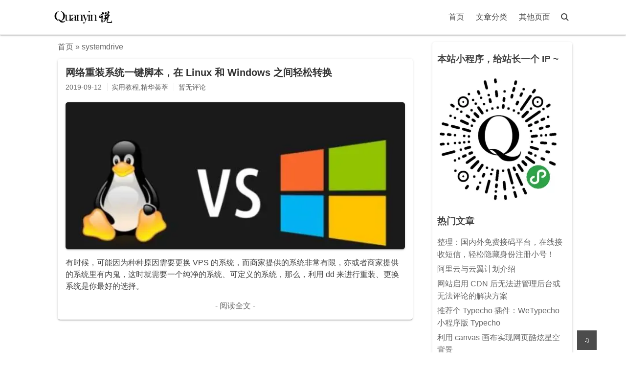

--- FILE ---
content_type: text/html; charset=UTF-8
request_url: https://www.imtqy.com/tag/systemdrive/
body_size: 5893
content:
<!DOCTYPE html> <html> <head> <meta charset="UTF-8" /> <meta http-equiv="X-UA-Compatible" content="IE=edge" /> <meta name="viewport" content="width=device-width, initial-scale=1, maximum-scale=1" /> <meta name="renderer" content="webkit"> <meta http-equiv="x-dns-prefetch-control" content="on"> <link rel="dns-prefetch" href="//cdn.jsdelivr.net"> <link rel="dns-prefetch" href="//f.imtqy.com"> <link rel="dns-prefetch" href="//cdn.v2ex.com"> <title>systemdrive - Quanyin 说 - Quanyin 博客</title> <meta name="keywords" content="systemdrive" /> <meta property="og:type" content="website" /> <meta property="og:url" content="https://www.imtqy.com/tag/systemdrive/" /> <meta name="twitter:title" property="og:title" itemprop="name" content="systemdrive" /> <meta name="twitter:description" property="og:description" itemprop="description" content="博学而笃志，切问而近思。这里是 Quanyin 的个人博客，分享生活点滴与技术教程，与您一起发现更大的世界！" /> <meta property="og:site_name" content="Quanyin 说" /> <meta name="twitter:card" content="summary" /> <meta name="twitter:domain" content="www.imtqy.com" /> <link rel="stylesheet" href="https://f.imtqy.com/style.min.css" /> <meta http-equiv="Cache-Control" content="no-transform" /> <meta http-equiv="Cache-Control" content="no-siteapp" /> <link rel="shortcut icon" href="/favicon.ico" /> <meta name="author" itemprop="author" property="og:author" content="Quanyin"> <meta property="og:type" content="blog"/> <meta property="og:site_name" content="Quanyin 说"/> <meta property="og:locale:alternate" content="zh_CN"/> <meta itemprop="name" property="og:title" content="systemdrive - Quanyin 说 - Quanyin 博客"/> <meta property="og:url" content="https://www.imtqy.com/"/> <meta itemprop="image" property="og:image" content="/favicon.ico">   <script async src="https://pagead2.googlesyndication.com/pagead/js/adsbygoogle.js?client=ca-pub-4469282388984999" crossorigin="anonymous"></script> <!-- Ezoic Code <script>var ezoicId = 195318;</script> <script type="text/javascript" async src="https://go.ezoic.net/ezoic/ezoic.js"></script> --> </head> <body oncopy="return false;" oncut="return false;"> <!--[if lt IE 9]> <div class="browsehappy">当前网页可能 <strong>不支持</strong> 您正在使用的浏览器. 为了正常的访问, 请 <a href="https://browsehappy.com/">升级您的浏览器</a>.</div> <![endif]--> <header id="header"> <div class="container clearfix"> <div class="site-name"> <h1> <a id="logo" href="https://www.imtqy.com/"> <Img src="https://f.imtqy.com/logo.png" alt="Quanyin 说" title="Quanyin 说" /> </a> </h1> </div> <script>function Navswith(){document.getElementById("header").classList.toggle("on")}</script> <button id="nav-swith" onclick="Navswith()"><span></span></button> <div id="nav"> <div id="site-search"> <form id="search" method="post" action="https://www.imtqy.com/search"> <input type="text" id="s" name="s" placeholder="输入关键字搜索" required /> <button type="submit"></button> </form> </div> <ul class="nav-menu"> <li><a href="https://www.imtqy.com/">首页</a></li> <li class="menu-parent"><a>文章分类</a> <ul> <li><a href="https://www.imtqy.com/talk/" title="瞎说杂谈">瞎说杂谈</a></li> <li><a href="https://www.imtqy.com/study/" title="学海泛舟">学海泛舟</a></li> <li><a href="https://www.imtqy.com/notes/" title="精华荟萃">精华荟萃</a></li> <li><a href="https://www.imtqy.com/share/" title="福利共享">福利共享</a></li> </ul> </li> <li class="menu-parent"><a>其他页面</a> <ul> <li><a href="https://www.imtqy.com/about.html" title="关于">关于</a></li> <li><a href="https://www.imtqy.com/cross.html" title="只言片语">只言片语</a></li> <li><a href="https://www.imtqy.com/archives.html" title="文章归档">文章归档</a></li> <li><a href="https://www.imtqy.com/so.html" title="谷歌站内搜索">谷歌站内搜索</a></li> <li><a href="https://www.imtqy.com/guestbook.html" title="留言板">留言板</a></li> <li><a href="https://www.imtqy.com/links.html" title="友情链接">友情链接</a></li> <li><a href="https://www.imtqy.com/donate.html" title="赞赏与支持">赞赏与支持</a></li> </ul> </li>  </ul> </div> </div> </header> <div id="body"> <div class="container clearfix"><div id="main"> <div class="breadcrumbs"><a href="https://www.imtqy.com/">首页</a> &raquo; systemdrive</div> <article class="post"> <h2 class="post-title"><a href="https://www.imtqy.com/network-reinstall-system.html">网络重装系统一键脚本，在 Linux 和 Windows 之间轻松转换</a></h2> <ul class="post-meta"> <li>2019-09-12</li> <li>实用教程,精华荟萃</li> <li>暂无评论</li> </ul> <div class="post-content"> <p class="thumb"><img src="https://f.imtqy.com/Big-logo.png" data-original="https://f.imtqy.com/img/logo/linux-windows.jpg" alt="Quanyin说" /></p> <p>有时候，可能因为种种原因需要更换 VPS 的系统，而商家提供的系统非常有限，亦或者商家提供的系统里有内鬼，这时就需要一个纯净的系统、可定义的系统，那么，利用 dd 来进行重装、更换系统是你最好的选择。</p> <p class="more"><a href="https://www.imtqy.com/network-reinstall-system.html" title="网络重装系统一键脚本，在 Linux 和 Windows 之间轻松转换">- 阅读全文 -</a></p> </div> </article> </div> <div id="secondary"> <section class="widget">  <h3 class="widget-title">本站小程序，给站长一个 IP ~</h3> <ul class="widget-tile"> <li><Img class="no-pjax" src="https://f.imtqy.com/img/xiaochengxu.jpg" alt="小程序"></li> </ul> <h3 class="widget-title">热门文章</h3> <ul class="widget-list"> <li><a href="">整理：国内外免费接码平台，在线接收短信，轻松隐藏身份注册小号！</a></li> <li><a href="">阿里云与云翼计划介绍</a></li> <li><a href="">网站启用 CDN 后无法进管理后台或无法评论的解决方案</a></li> <li><a href="">推荐个 Typecho 插件：WeTypecho 小程序版 Typecho</a></li> <li><a href="">利用 canvas 画布实现网页酷炫星空背景</a></li> <li><a href="">提问的智慧 - 友好沟通，高效工作</a></li> </ul> </section> <section class="widget"> <h3 class="widget-title">广而告之</h3> <ul class="widget-tile"> <li><a href="https://www.imtqy.com/go/aliyun.html" target="_blank"> <Img src="https://f.imtqy.com/aff/Aliyun.jpg" alt="阿里云限时优惠"></a></li> <li><a href="https://www.imtqy.com/go/qcloud.html" target="_blank"> <Img src="https://f.imtqy.com/aff/qcloud.jpg" alt="阿里云限时优惠"></a></li> </ul> <a href="https://www.imtqy.com/go/bwh.html" target="_blank"> <div id="qy_cbl">  <ins class="adsbygoogle" style="display:inline-block;max-height:300px;min-height:250px;max-width:300px;width:100%" data-ad-client="ca-pub-4469282388984999" data-ad-slot="5863259139"> <script>(adsbygoogle = window.adsbygoogle || []).push({});</script> <!--script>(function(){if(!(/iphone|ipod|ipad|Android|nokia|blackberry|webos|webmate|bada|lg|ucweb|skyfire|sony|ericsson|mot|samsung|sgh|lg|philips|panasonic|alcatel|lenovo|cldc|midp|wap|mobile/i.test(navigator.userAgent.toLowerCase()))){(adsbygoogle =window.adsbygoogle ||[]).push({});}}());</script--> </div></a> </section> <section class="widget"> <h3 class="widget-title">最新文章</h3> <ul class="widget-list"> <li><a href="">A股三体投资法</a></li> <li><a href="">量子力学的 8 种解释</a></li> <li><a href="">神州网信政府版易用性指南——取消各种限制</a></li> <li><a href="">Windows 网络性能调优之 TCP 全局参数调整</a></li> <li><a href="">广发银行理财子公司获准筹建！</a></li> <li><a href="">网易云音乐多账号全自动升级，彻底解放双手</a></li> </ul> </section> <section class="widget"> <h3 class="widget-title">最近回复</h3> <ul class="widget-list"> <li><a href="https://www.imtqy.com/{permalink}/comment-page-1#comment-774" title="来自: Typecho/Wordpress 等动态程序免插件实现首页生成静态 HTML">运维学习笔记博客</a>: 使用CloudFlare的话，就没有这个必要了，还更加的安全！</li> <li><a href="https://www.imtqy.com/{permalink}/comment-page-1#comment-773" title="来自: 友情链接">Jimmy0w0</a>: 你好，目前 Jimmy0w0 的站点信息已经发生更新 UR...</li> <li><a href="https://www.imtqy.com/{permalink}/comment-page-1#comment-772" title="来自: 你有多想修改微信号？—— 终于！微信官宣支持修改微信号了！">九凌网络</a>: 懂了</li> <li><a href="https://www.imtqy.com/{permalink}/comment-page-1#comment-771" title="来自: 让网站首页在百度搜索结果中出图的小技巧">卡压管件</a>: 为什么我按照这个还是不显示</li> <li><a href="https://www.imtqy.com/{permalink}/comment-page-1#comment-769" title="来自: 推荐个 Typecho 插件：WeTypecho 小程序版 Typecho">流量卡知识网</a>: 你好，看完你的博客文章，感觉很不错！希望与你网站首页友情链接 ...</li> <li><a href="https://www.imtqy.com/{permalink}/comment-page-1#comment-768" title="来自: 腾讯云 618 云聚惠秒杀云服务器， 1 核 2G 首年仅需 95 元">爱比宝</a>: 有更新的优惠吗？</li> </ul> </section> <section class="widget"> <h3 class="widget-title">分类</h3> <ul class="widget-tile"> <li><a href="https://www.imtqy.com/talk/">瞎说杂谈</a></li><li><a href="https://www.imtqy.com/study/">学海泛舟</a></li><li><a href="https://www.imtqy.com/physics/">格物明理</a></li><li><a href="https://www.imtqy.com/economics/">经济天地</a></li><li><a href="https://www.imtqy.com/programing/">编程随想</a></li><li><a href="https://www.imtqy.com/tutorial/">实用教程</a></li><li><a href="https://www.imtqy.com/notes/">精华荟萃</a></li><li><a href="https://www.imtqy.com/share/">福利共享</a></li><li><a href="https://www.imtqy.com/activity/">优惠活动</a></li><li><a href="https://www.imtqy.com/soft/">软件分享</a></li><li><a href="https://www.imtqy.com/codes/">源码共享</a></li></ul> </section> <section class="widget"> <h3 class="widget-title">标签</h3> <ul class="widget-tile"> <li><a href="https://www.imtqy.com/tag/%E6%96%87%E4%BB%B6/">文件</a></li> <li><a href="https://www.imtqy.com/tag/%E6%9C%8D%E5%8A%A1%E5%99%A8/">服务器</a></li> <li><a href="https://www.imtqy.com/tag/%E7%BD%91%E7%AB%99/">网站</a></li> <li><a href="https://www.imtqy.com/tag/%E9%97%AE%E9%A2%98/">问题</a></li> <li><a href="https://www.imtqy.com/tag/%E6%96%87%E7%AB%A0/">文章</a></li> <li><a href="https://www.imtqy.com/tag/%E5%9C%B0%E5%9D%80/">地址</a></li> <li><a href="https://www.imtqy.com/tag/%E9%93%BE%E6%8E%A5/">链接</a></li> <li><a href="https://www.imtqy.com/tag/%E6%96%B9%E6%B3%95/">方法</a></li> <li><a href="https://www.imtqy.com/tag/Linux/">Linux</a></li> <li><a href="https://www.imtqy.com/tag/%E5%91%BD%E4%BB%A4/">命令</a></li> <li><a href="https://www.imtqy.com/tag/%E7%A8%8B%E5%BA%8F/">程序</a></li> <li><a href="https://www.imtqy.com/tag/%E6%95%B0%E6%8D%AE/">数据</a></li> <li><a href="https://www.imtqy.com/tag/Windows/">Windows</a></li> <li><a href="https://www.imtqy.com/tag/free/">免费</a></li> <li><a href="https://www.imtqy.com/tag/%E8%BD%AF%E4%BB%B6/">软件</a></li> <li><a href="https://www.imtqy.com/tag/%E9%A1%B5%E9%9D%A2/">页面</a></li> <li><a href="https://www.imtqy.com/tag/%E6%B3%A8%E5%86%8C/">注册</a></li> <li><a href="https://www.imtqy.com/tag/%E4%BB%A3%E7%A0%81/">代码</a></li> <li><a href="https://www.imtqy.com/tag/%E8%84%9A%E6%9C%AC/">脚本</a></li> <li><a href="https://www.imtqy.com/tag/%E7%94%A8%E6%88%B7/">用户</a></li> <li><a href="https://www.imtqy.com/tag/%E5%9F%9F%E5%90%8D/">域名</a></li> <li><a href="https://www.imtqy.com/tag/%E5%AE%89%E8%A3%85/">安装</a></li> <li><a href="https://www.imtqy.com/tag/%E5%88%97%E8%A1%A8/">列表</a></li> <li><a href="https://www.imtqy.com/tag/%E4%B8%BB%E6%9C%BA/">主机</a></li> <li><a href="https://www.imtqy.com/tag/%E5%AE%98%E7%BD%91/">官网</a></li> <li><a href="https://www.imtqy.com/tag/%E7%9B%AE%E5%BD%95/">目录</a></li> <li><a href="https://www.imtqy.com/tag/%E6%97%B6%E9%97%B4/">时间</a></li> <li><a href="https://www.imtqy.com/tag/%E6%9C%8D%E5%8A%A1/">服务</a></li> <li><a href="https://www.imtqy.com/tag/%E6%B5%81%E9%87%8F/">流量</a></li> <li><a href="https://www.imtqy.com/tag/%E8%AE%BF%E9%97%AE/">访问</a></li> <li><a href="https://www.imtqy.com/tag/%E8%AE%A4%E8%AF%81/">认证</a></li> <li><a href="https://www.imtqy.com/tag/%E8%AE%BE%E7%BD%AE/">设置</a></li> <li><a href="https://www.imtqy.com/tag/the/">the</a></li> <li><a href="https://www.imtqy.com/tag/%E5%87%BD%E6%95%B0/">函数</a></li> <li><a href="https://www.imtqy.com/tag/%E5%BE%AE%E4%BF%A1/">微信</a></li> <li><a href="https://www.imtqy.com/tag/and/">and</a></li> <li><a href="https://www.imtqy.com/tag/%E4%BF%AE%E6%94%B9/">修改</a></li> <li><a href="https://www.imtqy.com/tag/%E7%B3%BB%E7%BB%9F/">系统</a></li> <li><a href="https://www.imtqy.com/tag/%E9%80%89%E9%A1%B9/">选项</a></li> <li><a href="https://www.imtqy.com/tag/%E5%90%8E%E5%8F%B0/">后台</a></li> <li><a href="https://www.imtqy.com/tag/%E4%BC%98%E6%83%A0/">优惠</a></li> <li><a href="https://www.imtqy.com/tag/%E4%B8%BB%E9%A2%98/">主题</a></li> <li><a href="https://www.imtqy.com/tag/%E4%B8%AD%E6%96%87/">中文</a></li> <li><a href="https://www.imtqy.com/tag/%E5%B9%B3%E5%8F%B0/">平台</a></li> <li><a href="https://www.imtqy.com/tag/%E7%AE%A1%E7%90%86/">管理</a></li> <li><a href="https://www.imtqy.com/tag/%E9%BB%98%E8%AE%A4/">默认</a></li> <li><a href="https://www.imtqy.com/tag/IP/">IP</a></li> <li><a href="https://www.imtqy.com/tag/%E4%BA%91/">云</a></li> <li><a href="https://www.imtqy.com/tag/%E8%AE%B0%E5%BD%95/">记录</a></li> <li><a href="https://www.imtqy.com/tag/%E5%86%85%E5%AD%98/">内存</a></li> <li><a href="https://www.imtqy.com/tag/%E6%95%99%E7%A8%8B/">教程</a></li> <li><a href="https://www.imtqy.com/tag/%E6%96%87%E6%A1%A3/">文档</a></li> <li><a href="https://www.imtqy.com/tag/%E8%B4%A6%E6%88%B7/">账户</a></li> <li><a href="https://www.imtqy.com/tag/%E8%85%BE%E8%AE%AF%E4%BA%91/">腾讯云</a></li> <li><a href="https://www.imtqy.com/tag/%E8%B5%84%E6%BA%90/">资源</a></li> <li><a href="https://www.imtqy.com/tag/%E9%82%AE%E4%BB%B6/">邮件</a></li> <li><a href="https://www.imtqy.com/tag/%E6%B4%BB%E5%8A%A8/">活动</a></li> <li><a href="https://www.imtqy.com/tag/%E9%80%9F%E5%BA%A6/">速度</a></li> <li><a href="https://www.imtqy.com/tag/%E8%85%BE%E8%AE%AF/">腾讯</a></li> <li><a href="https://www.imtqy.com/tag/%E5%8A%A8%E6%80%81/">动态</a></li> </ul> </section> </div> </div> </div> <footer id="footer"> <div class="container"> <ul class="links"> <li><a href="www.hoehub.com" title="专注于后端开发的技术博客" target="_blank"><span><del>Hoe's Notes</del></span></a></li> <li><a href="black1ce.com" title="黑驿测不止于评测，海量工具相应教程应有尽有" target="_blank"><span><del>黑冰技术站</del></span></a></li> <li><a href="2012.pro" title="技术垃圾，只靠颜值吃饭的男人" target="_blank"><span><del>成都第七帅</del></span></a></li> <li><a href="eebk.com" title="奕奕纷纷何所如， 顿忆杨园二月初" target="_blank"><span><del>奕奕博客</del></span></a></li> <li><a href="www.yyhy.me" title="一点烟雨，一点寒，风吹过，烟花散" target="_blank"><span><del>烟雨寒云博客</del></span></a></li> <li><a href="https://mikuac.com" title="冬夜的街，很黑，犬吠声自远处幽幽传来，听起来像低声呜咽，在解释一个说不清的痛处" target="_blank"><span>SimpleZero</span></a></li> <li><a href="https://www.moerats.com" title="热衷于分享各种教程的大佬" target="_blank"><span>Rat's Blog</span></a></li> <li><a href="blog.happysec.cn" title="A handsome boy" target="_blank"><span><del>小北's Blog</del></span></a></li> <li><a href="http://4563.org" title="" target="_blank"><span>4563博客</span></a></li> <li><a href="k7id.com" title="三观比五官还正的逗逼小青年" target="_blank"><span><del>张尧博客</del></span></a></li> <li><a href="www.offodd.com" title="JIElive的博客 | 有点不同" target="_blank"><span><del>OFFODD</del></span></a></li> <li><a href="www.jiloc.com" title="WordPress 采集插件 WP-JPost 作者" target="_blank"><span><del>老季博客</del></span></a></li> <li><a href="https://jimmy0w0.me" title="数字世界的建筑师" target="_blank"><span>Jimmy0w0</span></a></li> <li><a href="https://www.chenweiliang.com" title="总结网络营销策划运营经验，分享WordPress建站教程、新媒体工具、电商创业者必备的网络推广软件、微信公众号推广营销方案&技巧策略" target="_blank"><span>陈沩亮网络营销</span></a></li> <li><a href="https://pwner.cn" title="能全力以赴不尽力而为" target="_blank"><span><del>Pwner</del></span></a></li> <li><a href="">更多...</a></li> </ul> <p>&copy; 2026 <a href="https://www.imtqy.com/">Quanyin 说</a><br>Powered by <a href="http://www.typecho.org" target="_blank" rel="nofollow">Typecho</a> &amp; Initial.</p> <p><a href="https://beian.miit.gov.cn" class="icpnum" target="_blank" rel="nofollow">沪 ICP 备 18036504 号</a></p> </div> </footer> <div id="cornertool"> <ul> <li id="top" class="hidden"></li> <li id="music" class="hidden"> <span><i></i></span> <audio id="audio" preload="none"></audio> </li> </ul> </div> <script src="https://cdn.jsdelivr.net/npm/jquery@2.1.4/dist/jquery.min.js"></script> <script src="https://cdn.jsdelivr.net/npm/jquery-pjax@2.0.1/jquery.pjax.min.js"></script>   <script src="https://f.imtqy.com/core.min.js"></script> <script src="https://hm.baidu.com/hm.js?272d90fff357e13b7edf558a785495d0" async="true"></script>  </body> </html>

--- FILE ---
content_type: text/html; charset=utf-8
request_url: https://www.google.com/recaptcha/api2/aframe
body_size: 267
content:
<!DOCTYPE HTML><html><head><meta http-equiv="content-type" content="text/html; charset=UTF-8"></head><body><script nonce="e5DehqXb9IUrrYmA96Lm3Q">/** Anti-fraud and anti-abuse applications only. See google.com/recaptcha */ try{var clients={'sodar':'https://pagead2.googlesyndication.com/pagead/sodar?'};window.addEventListener("message",function(a){try{if(a.source===window.parent){var b=JSON.parse(a.data);var c=clients[b['id']];if(c){var d=document.createElement('img');d.src=c+b['params']+'&rc='+(localStorage.getItem("rc::a")?sessionStorage.getItem("rc::b"):"");window.document.body.appendChild(d);sessionStorage.setItem("rc::e",parseInt(sessionStorage.getItem("rc::e")||0)+1);localStorage.setItem("rc::h",'1769047070879');}}}catch(b){}});window.parent.postMessage("_grecaptcha_ready", "*");}catch(b){}</script></body></html>

--- FILE ---
content_type: application/javascript
request_url: https://f.imtqy.com/core.min.js
body_size: 4600
content:
"use strict";!function(e,t,n,o){var i=e(t);e.fn.lazyload=function(o){function r(){var t=0;l.each(function(){var n=e(this);if(!c.skip_invisible||n.is(":visible"))if(e.abovethetop(this,c)||e.leftofbegin(this,c));else if(e.belowthefold(this,c)||e.rightoffold(this,c)){if(++t>c.failure_limit)return!1}else n.trigger("appear"),t=0})}var a,l=this,c={threshold:0,failure_limit:0,event:"scroll",effect:"show",container:t,data_attribute:"original",skip_invisible:!1,appear:null,load:null,placeholder:"[data-uri]"};return o&&(void 0!==o.failurelimit&&(o.failure_limit=o.failurelimit,delete o.failurelimit),void 0!==o.effectspeed&&(o.effect_speed=o.effectspeed,delete o.effectspeed),e.extend(c,o)),a=void 0===c.container||c.container===t?i:e(c.container),0===c.event.indexOf("scroll")&&a.bind(c.event,function(){return r()}),this.each(function(){var t=this,n=e(t);t.loaded=!1,void 0!==n.attr("src")&&!1!==n.attr("src")||n.is("img")&&n.attr("src",c.placeholder),n.one("appear",function(){if(!this.loaded){if(c.appear){var o=l.length;c.appear.call(t,o,c)}e("<img />").bind("load",function(){var o=n.attr("data-"+c.data_attribute);n.hide(),n.is("img")?n.attr("src",o):n.css("background-image","url('"+o+"')"),n[c.effect](c.effect_speed),t.loaded=!0;var i=e.grep(l,function(e){return!e.loaded});if(l=e(i),c.load){var r=l.length;c.load.call(t,r,c)}}).attr("src",n.attr("data-"+c.data_attribute))}}),0!==c.event.indexOf("scroll")&&n.bind(c.event,function(){t.loaded||n.trigger("appear")})}),i.bind("resize",function(){r()}),/(?:iphone|ipod|ipad).*os 5/gi.test(navigator.appVersion)&&i.bind("pageshow",function(t){t.originalEvent&&t.originalEvent.persisted&&l.each(function(){e(this).trigger("appear")})}),e(n).ready(function(){r()}),this},e.belowthefold=function(n,o){return(void 0===o.container||o.container===t?(t.innerHeight?t.innerHeight:i.height())+i.scrollTop():e(o.container).offset().top+e(o.container).height())<=e(n).offset().top-o.threshold},e.rightoffold=function(n,o){return(void 0===o.container||o.container===t?i.width()+i.scrollLeft():e(o.container).offset().left+e(o.container).width())<=e(n).offset().left-o.threshold},e.abovethetop=function(n,o){return(void 0===o.container||o.container===t?i.scrollTop():e(o.container).offset().top)>=e(n).offset().top+o.threshold+e(n).height()},e.leftofbegin=function(n,o){return(void 0===o.container||o.container===t?i.scrollLeft():e(o.container).offset().left)>=e(n).offset().left+o.threshold+e(n).width()},e.inviewport=function(t,n){return!(e.rightoffold(t,n)||e.leftofbegin(t,n)||e.belowthefold(t,n)||e.abovethetop(t,n))},e.extend(e.expr[":"],{"below-the-fold":function(t){return e.belowthefold(t,{threshold:0})},"above-the-top":function(t){return!e.belowthefold(t,{threshold:0})},"right-of-screen":function(t){return e.rightoffold(t,{threshold:0})},"left-of-screen":function(t){return!e.rightoffold(t,{threshold:0})},"in-viewport":function(t){return e.inviewport(t,{threshold:0})},"above-the-fold":function(t){return!e.belowthefold(t,{threshold:0})},"right-of-fold":function(t){return e.rightoffold(t,{threshold:0})},"left-of-fold":function(t){return!e.rightoffold(t,{threshold:0})}})}(jQuery,window,document),function(e,t,n){$("img").lazyload({effect:"fadeIn",threshold:"100",failure_limit:3})}(window,document),function(e,t,n){function o(){function e(){$(i+","+r).click(function(){l=$(this).parent().parent().parent().attr("id")}),$("#cancel-comment-reply-link").click(function(){l=""})}var t=$("html,body"),n=".comment-list",o=".comment-num",i=".comment-reply a",r=".whisper-reply",a="",l="";e(),$("#comment-form").submit(function(){return $.ajax({url:$(this).attr("action"),type:"post",data:$(this).serializeArray(),error:function(){return alert("提交失败，请检查网络并重试或者联系管理员。"),!1},success:function(c){if(!$(n,c).length)return alert("评论已提交，稍等片刻，等待缓存刷新生效，请勿重复提交"),!1;a=$(n,c).html().match(/id=\"?comment-\d+/g).join().match(/\d+/g).sort(function(e,t){return e-t}).pop(),$(".page-navigator .prev").length&&""==l&&(a=""),l?(c=$("#li-comment-"+a,c).hide(),$("#"+l).find(".comment-children").length<=0&&$("#"+l).append("<div class='comment-children'><ol class='comment-list'></ol></div>"),a&&$("#"+l+" .comment-children .comment-list").prepend(c),l=""):(c=$("#li-comment-"+a,c).hide(),$(n).length||$("#comments").prepend("<h3>已有 <span class='comment-num'>0</span> 条评论</h3><ol class='comment-list'></ol>"),$(n).prepend(c)),$("#li-comment-"+a).fadeIn();var d;$(o).length&&(d=parseInt($(o).text().match(/\d+/)),$(o).html($(o).html().replace(d,d+1))),TypechoComment.cancelReply(),$("#textarea").val(""),$(i+","+r+", #cancel-comment-reply-link").unbind("click"),e(),a?t.animate({scrollTop:$("#li-comment-"+a).offset().top-50},300):t.animate({scrollTop:$("#comments").offset().top-50},300)}}),!1})}function i(){$(".protected .post-title a, .protected .more a").click(function(){var e=$(this).parent().parent();return e.find(".word").text("请输入密码访问").css("color","red").Shake(2,10),e.find(":password").focus(),!1}),$(".protected form").submit(function(){return ap_btn=$(this),ap_m=ap_btn.parent().find(".more a"),ap_n=ap_btn.find(".word"),$(ap_m).addClass("loading").text("请稍等"),r(),!1})}function r(){var e=ap_btn.parent().parent().find(".post-title a").attr("href");$.ajax({url:e+d,type:"post",data:ap_btn.serializeArray(),error:function(){return $(ap_m).removeAttr("class").text("- 阅读全文 -"),ap_n.text("提交失败，请检查网络并重试或者联系管理员。").css("color","red").Shake(2,10),!1},success:function(t){if(!$("h1.post-title",t).length)return $(ap_m).removeAttr("class").text("- 阅读全文 -"),ap_n.text("对不起,您输入的密码错误。").css("color","red").Shake(2,10),$(":password").val(""),!1;$(ap_m).removeAttr("class").text("- 阅读全文 -"),$("h1.post-title").length?$.pjax.reload({container:"#main",fragment:"#main",timeout:1e4}):$.pjax({url:e,container:"#main",fragment:"#main",timeout:1e4})}})}function a(){$('.ajaxload li[class!="next"]').remove(),$(".ajaxload .next a").click(function(){return s&&l(),!1})}function l(){var e=".ajaxload .next a",t=$(e).attr("href");$(e).addClass("loading").text("正在加载"),t&&$.ajax({url:t,error:function(){return alert("请求失败，请检查网络并重试或者联系管理员"),$(e).removeAttr("class").text("查看更多"),!1},success:function(t){var n=$(t).find("#main .post"),o=$(t).find(e).attr("href");return n&&$(".ajaxload").before(n),$(e).removeAttr("class"),o?($(e).text("查看更多").attr("href",o),$("img").lazyload({effect:"fadeIn",threshold:"200",failure_limit:2})):($(e).remove(),$(".ajaxload .next").text("没有更多文章了")),$(".protected",t).length&&($(".protected *").unbind(),i()),s=!0,!1}})}function c(){var e,n=t.getElementById("catalog-col"),o=t.getElementById("catalog"),i=t.getElementById("cornertool");n&&!o&&(i?(i=i.getElementsByTagName("ul")[0],e=t.createElement("li"),e.setAttribute("id","catalog"),e.setAttribute("onclick","Catalogswith()"),e.appendChild(t.createElement("span")),i.appendChild(e)):(u=!1,i=t.createElement("div"),i.setAttribute("id","cornertool"),i.innerHTML='<ul><li id="catalog" onclick="Catalogswith()"><span></span></li></ul>',t.body.appendChild(i)),t.getElementById("catalog").className=n.className),!n&&o&&(u?i.getElementsByTagName("ul")[0].removeChild(o):t.body.removeChild(i)),n&&o&&(o.className=n.className)}jQuery.fn.Shake=function(e,t){return this.each(function(){var n=$(this);n.css({position:"relative"});for(var o=1;o<=e;o++)n.animate({left:-t},50).animate({left:t},50).animate({left:0},50)}),this},$(t).pjax('a:not(a[target="_blank"], a[no-pjax])',{container:"#main",fragment:"#main",timeout:1e4}).on("submit","form[id=search], form[id=comment-form]",function(e){$.pjax.submit(e,{container:"#main",fragment:"#main",timeout:1e4})}).on("pjax:send",function(){$("#header").prepend("<div id='bar'></div>")}).on("pjax:complete",function(){$("img").lazyload({effect:"fadeIn",threshold:"200",failure_limit:2}),setTimeout(function(){$("#bar").remove()},300),$("#header").removeClass("on"),$("#s").val("")}).on("pjax:end",function(){a(),c(),o(),i()}),o();var d="Token?_=Quanyin".replace("Token","");i();var s=!0;a();var u=!0;c()}(window,document),function(e,t,n){e.onscroll=function(){var n=t.documentElement.scrollTop||t.body.scrollTop,o=t.getElementById("top");n>=200?o.removeAttribute("class"):o.setAttribute("class","hidden"),o.onclick=function n(){var o=t.documentElement.scrollTop||t.body.scrollTop;o>0?(requestAnimationFrame(n),e.scrollTo(0,o-o/5)):cancelAnimationFrame(n)};var i=t.getElementById("header");n>0&&n<30?i.style.padding=15-n/2+"px 0":n>=30?i.style.padding=0:i.removeAttribute("style");var r=t.getElementById("main"),a=t.getElementById("secondary"),l=t.documentElement.clientHeight;r.offsetHeight>a.offsetHeight&&(a.offsetHeight>l-71&&n>a.offsetHeight+101-l?n<r.offsetHeight+101-l?a.style.marginTop=n-a.offsetHeight-101+l+"px":a.style.marginTop=r.offsetHeight-a.offsetHeight+"px":a.offsetHeight<=l-71&&n>30?n<r.offsetHeight-a.offsetHeight+0?a.style.marginTop=n-30-0+"px":a.style.marginTop=r.offsetHeight-a.offsetHeight-30+"px":a.removeAttribute("style"))}}(window,document),function(e,t,n){function o(){s.length?(c.src=s.shift(),c.play()):(c.removeEventListener("play",i),c.removeEventListener("pause",r),c.removeEventListener("ended",o),c.removeEventListener("error",o),c.removeEventListener("canplay",a),d.style.display="none",alert("本站的背景音乐好像有问题了，希望您可以通过留言等方式通知管理员，谢谢您的帮助。"))}function i(){d.setAttribute("class","play"),c.addEventListener("timeupdate",l)}function r(){d.removeAttribute("class"),c.removeEventListener("timeupdate",l)}function a(){s.push(c.src)}function l(){d.getElementsByTagName("i")[0].style.width=(c.currentTime/c.duration*100).toFixed(1)+"%"}var c=t.getElementById("audio"),d=t.getElementById("music"),s=["https://music.163.com/song/media/outer/url?id=22551736.mp3","https://music.163.com/song/media/outer/url?id=462523414.mp3","","https://music.163.com/song/media/outer/url?id=27759600.mp3","https://music.163.com/song/media/outer/url?id=1614278.mp3","https://music.163.com/song/media/outer/url?id=16323797.mp3","https://music.163.com/song/media/outer/url?id=30953009.mp3"];c.volume=.8,c.src=s.shift(),c.addEventListener("play",i),c.addEventListener("pause",r),c.addEventListener("ended",o),c.addEventListener("error",o),c.addEventListener("canplay",a),d.onclick=function(){""!=c.canPlayType("audio/mpeg")||""!=c.canPlayType('audio/ogg;codes="vorbis"')||""!=c.canPlayType('audio/mp4;codes="mp4a.40.5"')?c.paused?c.error?o():c.play():c.pause():alert("对不起，您的浏览器不支持HTML5音频播放，请升级您的浏览器。")},d.removeAttribute("class")}(window,document),function(e,t,n){var o,i,r=t.getElementsByTagName("link");if(r.length>0)for(var a=0;a<r.length;a++)"canonical"==r[a].rel.toLowerCase()&&r[a].href&&(o=r[a].href);i=o?o.split(":")[0]:e.location.protocol.split(":")[0],o||(o=e.location.href),function(e,t,n){var r=/([http|https]:\/\/[a-zA-Z0-9\_\.]+\.baidu\.com)/gi,a=o,l=t.referrer;if(!r.test(a)){var c="https"===String(i).toLowerCase()?"https://sp0.baidu.com/9_Q4simg2RQJ8t7jm9iCKT-xh_/s.gif":"//api.share.baidu.com/s.gif";l?(c+="?r="+encodeURIComponent(t.referrer),a&&(c+="&l="+a)):a&&(c+="?l="+a);(new Image).src=c}}(0,t)}(window,document),function(e,t,n){var o=e.history,i=document,r=navigator||{},a=localStorage,l=encodeURIComponent,c=o.pushState,d=function(){return Math.random().toString(36)},s=function(){return a.cid||(a.cid=d()),a.cid},u=function(e){var t=[];for(var n in e)e.hasOwnProperty(n)&&void 0!==e[n]&&t.push(l(n)+"="+l(e[n]));return t.join("&")},f=function(t,o,a,l,c,d,f){var m="https://www.google-analytics.com/collect",p=u({v:"1",ds:"web",aip:n.anonymizeIp?1:void 0,tid:"UA-126038371-1",cid:s(),t:t||"pageview",sd:n.colorDepth&&screen.colorDepth?screen.colorDepth+"-bits":void 0,dr:i.referrer||void 0,dt:i.title,dl:i.location.origin+i.location.pathname+i.location.search,ul:n.language?(r.language||"").toLowerCase():void 0,de:n.characterSet?i.characterSet:void 0,sr:n.screenSize?(e.screen||{}).width+"x"+(e.screen||{}).height:void 0,vp:n.screenSize&&e.visualViewport?(e.visualViewport||{}).width+"x"+(e.visualViewport||{}).height:void 0,ec:o||void 0,ea:a||void 0,el:l||void 0,ev:c||void 0,exd:d||void 0,exf:void 0!==f&&!1==!!f?0:void 0});if(r.sendBeacon)r.sendBeacon(m,p);else{var h=new XMLHttpRequest;h.open("POST",m,!0),h.send(p)}},m=function(e,t,n,o){return f("event",e,t,n,o)},p=function(e,t){return f("exception",null,null,null,null,e,t)};o.pushState=function(e){return"function"==typeof o.onpushstate&&o.onpushstate({state:e}),setTimeout(f,n.delay||10),c.apply(o,arguments)},f(),e.ma={trackEvent:m,trackException:p}}(window,0,{anonymizeIp:!0,colorDepth:!0,characterSet:!0,screenSize:!0,language:!0}),document.body.oncontextmenu=function(e){return e.preventDefault(),!1},document.body.oncopy=function(e){return e.preventDefault(),!1},document.body.oncut=function(e){return e.preventDefault(),!1},document.body.oncopy=document.body.oncut=function(e){e.preventDefault();var t=void 0,n=window.getSelection(0).toString();return t=n.length>150?"作者：Quanyin\n链接："+document.location.href+"\n著作权归 Quanyin 所有。未经允许不得转载，经授权转载请注明出处。":n,e.clipboardData?e.clipboardData.setData("text",t):window.clipboardData.setData("text",t)},document.domain.indexOf("tqy")<0&&setTimeout(function(){window.location.replace("https://www.imtqy.com/")},1),top.location!=self.location&&(top.location=self.location),window.onload=function(){var e,t=document.title;document.addEventListener("visibilitychange",function(){document.hidden?(document.title="╭(°A°`)╮ 页面崩溃啦 ~ 快回来看看~ | Quanyin Blog!",clearTimeout(e)):(document.title="(ฅ>ω<*ฅ) 噫又好了~"+t,e=setTimeout(function(){document.title=t},2e3))})},console.log("%c Quanyin 说 | Quanyin Blog %c https://www.imtqy.com\n","color:#fff;background-image:linear-gradient(90deg,rgb(47,172,178) 0%,rgb(45, 190,96) 100%);padding:5px 1px;border-radius:5px 0 0 5px;","background-image:linear-gradient(90deg,rgb(45, 190,96) 0%,rgb(255,255,255) 100%);padding:5px 0;");